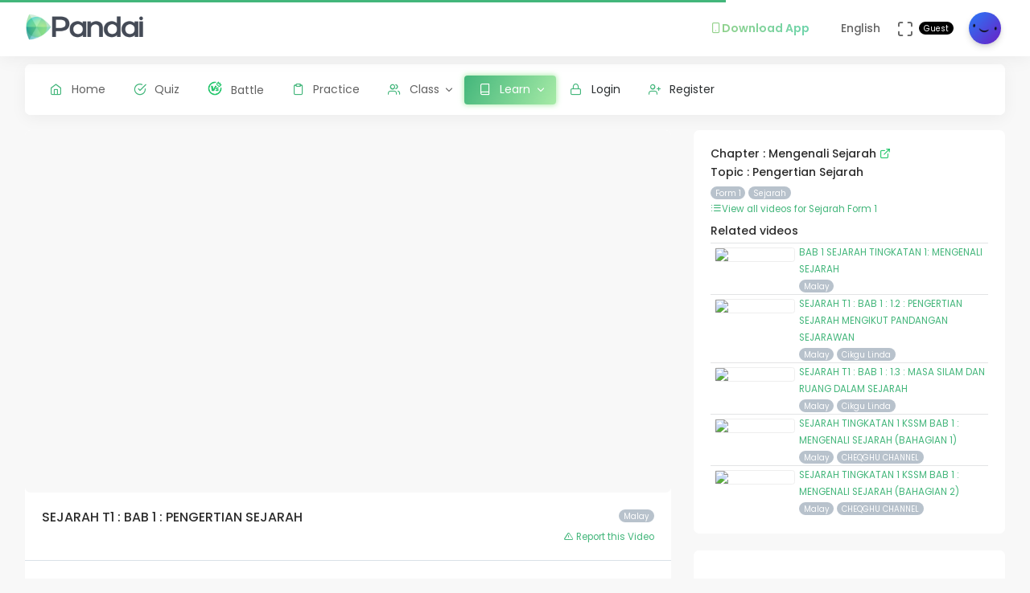

--- FILE ---
content_type: text/html; charset=UTF-8
request_url: https://app.pandai.org/video/watch/k1fEhVFHqN0/kssm-f1-sj-01
body_size: 9752
content:
<!DOCTYPE html>
<html class="loading" lang="en" data-textdirection="ltr">
<!-- BEGIN: Head-->

<head>
    <meta charset="utf-8">
    <meta http-equiv="X-UA-Compatible" content="IE=edge">
    <meta name="viewport" content="width=device-width, initial-scale=1.0, user-scalable=0, minimal-ui">
    <meta name="author" content="pandai.org">
    <meta name="title" content="Pandai - SEJARAH T1 : BAB 1 : PENGERTIAN SEJARAH">
    <meta name="description" content="Pandai videos is an initiative to aggregate educational videos that are already publicly available and categorise them based on the Malaysian national school curriculum KSSR &amp; KSSM">
    <meta name="keywords" content="sejarah t1 : bab 1 : pengertian sejarah, pandai, elearning, education, kssr, kssm, dskp, moe, kpm, spm, pt3, upsr">
            <meta name="robots" content="index, follow">
        <meta name="csrf_token" content="Sv5xmhATYdKEAX9qFc22QlgkrZniz7G0IAV4vXUs">
    <link rel="icon" href="/uploads/settings/9dxqILvNYctENlF.png" type="image/x-icon" />
    <title>
     SEJARAH T1 : BAB 1 : PENGERTIAN SEJARAH
    </title>
    <style type="text/css">
    .table td, .table th {
        padding: 5px !important;
        font-size: .85rem !important;
    }
    .btn-primary {
        color: #fff !important;
    }
    .breadcrumb {
        border-left: 0px solid #D6DCE1 !important;
    }
    .card-footer {
        padding: 0.5rem !important;
    }
    .list-group-item {
        padding: 0px !important;
    }
    .video-figure {
        overflow: hidden; 
        margin:0; 
        border: 3px solid #fff !important;
    }
    .video {
        display:block;  
        margin:-10% 0;
        width:100%;
        -webkit-filter: blur(5px); /* Safari 6.0 - 9.0 */
        filter: blur(5px);        
    }
    .play {
      position: absolute;
      top: 35%;
      top: calc(50% - 75px); left: 50%;
      transform: translate(-50%,-50%);
      width: 75px;
    } 
    .play_button {
      filter: url("data:image/svg+xml;utf8,<svg xmlns=\'http://www.w3.org/2000/svg\'><filter id=\'grayscale\'><feColorMatrix type=\'matrix\' values=\'0.3333 0.3333 0.3333 0 0 0.3333 0.3333 0.3333 0 0 0.3333 0.3333 0.3333 0 0 0 0 0 1 0\'/></filter></svg>#grayscale"); /* Firefox 3.5+ */
      filter: gray; /* IE6-9 */
      -webkit-filter: grayscale(100%); /* Chrome 19+ & Safari 6+ */
    }
    .play_button:hover {
      filter: none;
      -webkit-filter: grayscale(0%);
    }  
    .sorry{
        margin-top: -5px !important;
        padding: 0px 3px !important;
        font-size: smaller;
    }
    @media (max-width: 767px) {
        .play {
          top: calc(50% - 105px); left: 50%;
        }
    }  
    @media (max-width: 350px) {
        .play {
            top: calc(50% - 120px); left: 50%;
        }
    }
    
    /* Allow DISPLAY of nested link */
    .block-nested {
      position:relative;
    }
    .block-nested .overlay-nested {
      position:absolute; left:0; top:0; bottom:0; right:0;
    }
    .block-nested .inner-nested {
      position:relative; pointer-events: none; z-index: 1;
    }
    .block-nested .inner-nested a {
      pointer-events: all; position:relative;
    }
</style>
    
    <!-- BEGIN: CSS-->
    <link rel="stylesheet" type="text/css" href="https://app.pandai.org/Themes/app/assets/css/guest.min.css?v=1.25.20"> 
    <!-- END: CSS-->
    

    <!-- BEGIN: Custom CSS-->
    <link rel="stylesheet" type="text/css" href="https://app.pandai.org/Themes/app/assets/custom/css/style.css?v=1.25.20">
    <!-- END: Custom CSS-->

    <!-- BEGIN: Open Graph -->
    <meta property="og:url" content="https://pandai.org/">
    <meta property="og:type" content="website" />
    <meta property="og:site_name" content="Pandai" />
    <meta property="og:title" content="SEJARAH T1 : BAB 1 : PENGERTIAN SEJARAH"/>
    <meta property="og:description" content="Pandai videos is an initiative to aggregate educational videos that are already publicly available and categorise them based on the Malaysian national school curriculum KSSR &amp; KSSM">
    <meta property="og:locale" content="en_US" />
    <meta property="og:image" content="https://app.pandai.org/Themes/app/assets/images/video.png">
    <meta property="og:image:secure_url" content="https://app.pandai.org/Themes/app/assets/images/video.png">
    <meta property="og:image:type" content="image/jpeg" />
    <meta property="og:image:width" content="1200" />
    <meta property="og:image:height" content="630" />     
    <!-- END: Open Graph -->  


<!-- START: Analytics -->
<!-- Google Tag Manager -->
<script type="3109cdc41898ce7e0874a850-text/javascript">(function(w,d,s,l,i){w[l]=w[l]||[];w[l].push({'gtm.start':
new Date().getTime(),event:'gtm.js'});var f=d.getElementsByTagName(s)[0],
j=d.createElement(s),dl=l!='dataLayer'?'&l='+l:'';j.async=true;j.src=
'https://www.googletagmanager.com/gtm.js?id='+i+dl;f.parentNode.insertBefore(j,f);
})(window,document,'script','dataLayer','GTM-55NRVNC5');</script>
<!-- End Google Tag Manager -->
<!-- Meta Pixel Code -->
    <script type="3109cdc41898ce7e0874a850-text/javascript">
        !function(f,b,e,v,n,t,s)
        {if(f.fbq)return;n=f.fbq=function(){n.callMethod?
        n.callMethod.apply(n,arguments):n.queue.push(arguments)};
        if(!f._fbq)f._fbq=n;n.push=n;n.loaded=!0;n.version='2.0';
        n.queue=[];t=b.createElement(e);t.async=!0;
        t.src=v;s=b.getElementsByTagName(e)[0];
        s.parentNode.insertBefore(t,s)}(window, document,'script',
        'https://connect.facebook.net/en_US/fbevents.js');
        fbq('init', '400138300677500');
        fbq('track', 'PageView');
    </script>
    <!-- End Meta Pixel Code -->

    <!-- meta pixel (noscript) -->
    <noscript><img height="1" width="1" style="display:none"
        src="https://www.facebook.com/tr?id=400138300677500&ev=PageView&noscript=1"
    />
    </noscript>
<!-- End meta pixel (noscript) -->
<!-- Tiktok pixel Tag -->
    <script type="3109cdc41898ce7e0874a850-text/javascript">
    !function (w, d, t) {
        w.TiktokAnalyticsObject=t;var ttq=w[t]=w[t]||[];ttq.methods=["page","track","identify","instances","debug","on","off","once","ready","alias","group","enableCookie","disableCookie"],ttq.setAndDefer=function(t,e){t[e]=function(){t.push([e].concat(Array.prototype.slice.call(arguments,0)))}};for(var i=0;i<ttq.methods.length;i++)ttq.setAndDefer(ttq,ttq.methods[i]);ttq.instance=function(t){for(var e=ttq._i[t]||[],n=0;n<ttq.methods.length;n++)ttq.setAndDefer(e,ttq.methods[n]);return e},ttq.load=function(e,n){var i="https://analytics.tiktok.com/i18n/pixel/events.js";ttq._i=ttq._i||{},ttq._i[e]=[],ttq._i[e]._u=i,ttq._t=ttq._t||{},ttq._t[e]=+new Date,ttq._o=ttq._o||{},ttq._o[e]=n||{};var o=document.createElement("script");o.type="text/javascript",o.async=!0,o.src=i+"?sdkid="+e+"&lib="+t;var a=document.getElementsByTagName("script")[0];a.parentNode.insertBefore(o,a)};
        ttq.load('CCM0UP3C77UCJ9EIN3T0');
        ttq.page();
        }(window, document, 'ttq');
    </script>
<!-- End Tiktok pixel Tag -->        
<!-- END: Analytics --> 
    
    <style>
        .avatar-purchased {
            border: 2px solid #28C76F;
        }
        .fa-stack[data-count]:after{
            position:absolute;
            right:15%;
            top:-10%;
            height: 14px;
            width: 14px;
            content: attr(data-count);
            font-size:50%;
            padding:.6em;
            border-radius:999px;
            line-height:.75em;
            color: white;
            background:#EA5455;
            text-align:center;
            min-width:2em;
            font-weight:bold;
        }
        .notificationbox {
            position:absolute;
            /*background:black;*/
            color: white;
            text-decoration: none;
            padding: 0px 25px 12px 0px;
            display: inline-block;
            border-radius: 2px;
        }
        .notificationMenu {
            position:absolute;
            top: -5px;
            right: 25px;
            float:right;
            font-size:30%;
            padding:1em;
            border-radius:50%;
            line-height:.75em;
            color: white;
            background: linear-gradient(90deg, #F8DD5F -0.57%, #F4C35A 100%);
            text-align:center;
            font-weight:bold;
            spacing:10px;
        }
        .dropdown-download-app {
            padding: 8px 15px !important;
            gap: 5px;
            font-weight: bold;
            --r:20px; /* radius */
            --b:1px; /* border width */
            
            background: linear-gradient(90deg, #9AD185 -0.57%, #6BD5B1 100%);
            -webkit-background-clip: text;
            background-clip: text;
            -webkit-text-fill-color: transparent;
            color: transparent;
            
            border-radius: var(--r) !important;
            display: flex;
            align-items: center;
            justify-content: center;
            position: relative;
            z-index:0;
            text-decoration: none;
        }
        .dropdown-download-app::before {
            content:"";
            position:absolute;
            z-index:-1;
            inset: 0;
            border: var(--b) solid transparent;
            border-radius: var(--r) !important;
            background: inherit;
            background-origin: border-box;
            background-clip: border-box;
            -webkit-mask:
              linear-gradient(#fff 0 0) padding-box,
              linear-gradient(#fff 0 0);
            -webkit-mask-composite: xor;
                    mask-composite: exclude;
            -webkit-mask-repeat: no-repeat;
        }
        /* .dropdown-download-app::after {
            display: inline-block !important;
            left: 0.3rem !important;
        } */
        .header-navbar .navbar-container ul.nav li.nav-item a.nav-download {
            padding: 15.1px 0.75rem 15.1px 0rem;
        }
        .header-navbar .navbar-container ul.nav li.nav-item a.nav-fullscreen,
        .header-navbar .navbar-container ul.nav li.nav-item a.nav-notification {
            padding: 1.65rem 0.75rem;
        }
        .main-menu.menu-light .navigation>li.open>a.dropdown-download-app{
            background: linear-gradient(90deg, #9AD185 -0.57%, #6BD5B1 100%);
            -webkit-background-clip: text;
            -webkit-text-fill-color: transparent;
        }
        footer.footer span i.icon-heart {
            color: #3bad79;
        } 
        #phrase-upgrade {
            display: inline-block;
            position: relative;
            color: #EA5455;
            line-height: 20px;
        }
        #phrase-upgrade::after {
            content: '';
            position: absolute;
            width: 100%;
            transform: scaleX(0);
            height: 2px;
            bottom: 0;
            left: 0;
            background-color: #EA5455;
            transform-origin: bottom right;
            transition: transform 0.25s ease-out;
        }
        #phrase-upgrade:hover{
            cursor: pointer;
        }
        #phrase-upgrade:hover::after {
            transform: scaleX(1);
            transform-origin: bottom left;
        }
        #premium-phrase {
            display: inline-block;
            position: relative;
            color: #43b67b;
            line-height: 20px;
        }
        #premium-phrase::after {
            content: '';
            position: absolute;
            width: 100%;
            transform: scaleX(0);
            height: 2px;
            bottom: 0;
            left: 0;
            background-color: #43b67b;
            transform-origin: bottom right;
            transition: transform 0.25s ease-out;
        }
        #premium-phrase:hover{
            cursor: pointer;
        }
        #premium-phrase:hover::after {
            transform: scaleX(1);
            transform-origin: bottom left;
        }
        #freetrial-phrase:hover {
            cursor: default;
        }
        #freetrial-phrase {
            font-size: 0.8em;
            font-weight: bold;
        }
        #premium-phrase {
            font-size: 0.8em;
            font-weight: bold;
        }
        .avatar-purchased {
            border: 2px solid #28C76F;
        }
        footer.footer span i.icon-heart {
            color: #3bad79;
        }    
    </style>
    <!-- END: Analytics --> 
</head>
<!-- END: Head-->

<!-- BEGIN: Body-->

<body class="horizontal-layout horizontal-menu 2-columns navbar-floating footer-static" data-open="hover" data-menu="horizontal-menu" data-col="2-columns"  ng-app="academia">
    
    <!-- BEGIN: Header-->
    <nav class="header-navbar navbar-expand-lg navbar navbar-with-menu navbar-fixed navbar-shadow navbar-brand-left header-top">
        <div class="navbar-header d-xl-block d-none">
            <ul class="nav navbar-nav flex-row">
                <li class="nav-item">
                    <a class="navbar-brand" href="https://app.pandai.org">
                        <div class="brand-logo"
                                                            style="background: url('/uploads/settings/aAUfvSIiK4Rxnkr.png') no-repeat;background-size: 150px;height: 35px;width: 180px;background-position: center right;">
                                                    </div>
                    </a>
                </li>
            </ul>
        </div>
        <div class="navbar-wrapper">
            <div class="navbar-container content">
                <div class="navbar-collapse" id="navbar-mobile">
                    <div class="mr-auto float-left bookmark-wrapper d-flex align-items-center">
                        <ul class="nav navbar-nav">
                            <li class="nav-item mobile-menu d-xl-none mr-auto">
                                <a class="nav-link nav-menu-main menu-toggle hidden-xs" href="#">
                                    <i class="ficon feather icon-menu"></i>
                                </a>
                            </li>
                        </ul>
                    </div>
                    <ul class="nav navbar-nav flex-row float-right" style="justify-content: center; align-items: center;">
                                                    <li class="dropdown nav-item d-lg-inline-block d-md-inline-block d-none">
                                <a class="dropdown-toggle nav-link nav-download" href="#" data-toggle="dropdown" aria-haspopup="true" aria-expanded="false">
                                  <div class="dropdown-download-app">
                                    <i class="feather icon-smartphone primary" style="margin-right: 0;"></i>
                                    <span data-i18n="Download App">Download App</span>
                                  </div>
                                </a>
                                <div class="dropdown-menu" aria-labelledby="dropdown-flag">
                                    <a class="dropdown-item" href="https://play.google.com/store/apps/details?id=com.pandai.app" target="_blank"><i class="fa fa-android primary"></i> Google Android</a>
                                    <a class="dropdown-item" href="https://apps.apple.com/my/app/pandai/id1495066585" target="_blank"><i class="fa fa-apple primary"></i> Apple iOS</a>
                                    <a class="dropdown-item" href="https://appgallery.huawei.com/app/C107379901" target="_blank"><i class="fa fa-shopping-bag primary mr-50"></i>Huawei</a>
                                </div>
                            </li>
                                                <li class="dropdown dropdown-language nav-item">
                            <a class="dropdown-toggle nav-link" id="dropdown-flag" href="#" data-toggle="dropdown"
                                aria-haspopup="true" aria-expanded="false">
                                                                                                                                            <i class="flag-icon-none flag-icon-gb"></i>
                                                                        <span class="selected-language">English</span>
                                                                                                                                                                    </a>
                            <div class="dropdown-menu" aria-labelledby="dropdown-flag">
                                                            <a class="dropdown-item" href="/app/account/set-language/en" data-language="en">
                                                                        <i class="flag-icon-none flag-icon-gb"></i>
                                                                        English
                                </a>
                                                            <a class="dropdown-item" href="/app/account/set-language/ms" data-language="ms">
                                                                        <i class="flag-icon-none flag-icon-my"></i>
                                                                        Malay
                                </a>
                                                        </div>
                        </li>
                        <li class="nav-item d-none d-lg-block">
                            <a class="nav-link nav-link-expand">
                                <i class="ficon feather icon-maximize" data-toggle="tooltip" data-placement="bottom"
                                    title="Use fullscreen mode to concentrate"></i>
                            </a>
                        </li>
                        <div class="d-sm-flex align-items-center justify-content-center">
                        <div class="d-sm-flex flex-column align-items-end justify-content-center">
                            <span class="user-name text-bold-600">
                                                                                                                                                                                                                                                                                    <div class="badge badge-pill badge-black badge-sm"> 
                                    Guest
                                </div>
                                                            </span>
                                                                                                                                                                                                        </div>
                        <li class="dropdown dropdown-user nav-item">
                            <a class="dropdown-toggle nav-link dropdown-user-link" href="/app/account/profile" data-toggle="dropdown">
                <span class="avatar">
                                            <img class="round" src="/uploads/users/thumbnail/default.png" alt="avatar" height="40"
                            width="40">
                                                        </span>
                </a>

                <div class="dropdown-menu dropdown-menu-right">
                                            <a class="dropdown-item" href="/app/sign-in">
                            <i class="feather icon-lock"></i> Login
                        </a>
                        <a class="dropdown-item" href="/app/sign-up">
                            <i class="feather icon-user-plus"></i> Register
                        </a>
                                    </div>
                </li>
    </div>
                </ul>
            </div>
        </div>
        </div>
    </nav>
    <!-- END: Header-->

    <!-- BEGIN: Main Menu-->
    <div class="horizontal-menu-wrapper">
        <div class="header-navbar navbar-expand-sm navbar navbar-horizontal floating-nav navbar-light navbar-without-dd-arrow navbar-shadow menu-border" role="navigation" data-menu="menu-wrapper">
            <div class="navbar-header">
                <ul class="nav navbar-nav flex-row">
                    <li class="nav-item mr-auto">
                        <a class="navbar-brand" href="https://app.pandai.org">
                            <div class="brand-logo"
                                                            style="background: url('/uploads/settings/aAUfvSIiK4Rxnkr.png') no-repeat;background-size: 150px;;height: 35px;width: 150px;">
                                                         
                            </div>
                        </a>
                    </li>
                    <li class="nav-item nav-toggle">
                        <a class="nav-link modern-nav-toggle pr-0" data-toggle="collapse">
                            <i class="feather icon-x d-block d-xl-none font-medium-4 primary toggle-icon"></i>
                            <i class="toggle-icon feather icon-disc font-medium-4 d-none d-xl-block collapse-toggle-icon primary"
                                data-ticon="icon-disc"></i>
                        </a>
                    </li>
                </ul>
            </div>

            <!-- Horizontal menu content-->
            <div class="navbar-container main-menu-content" data-menu="menu-container">
                <!-- include ../../../includes/mixins--> <!-- Logged in User -->
                <ul class="nav navbar-nav" id="main-menu-navigation" data-menu="menu-navigation">
                     
                    <!-- Guest  Not logged in --> 
                    <li class="nav-item " data-menu="">
                        <a class="nav-link" href="/app/home">
                            <i class="feather icon-home primary"></i>
                            <span data-i18n="Home">Home</span>
                        </a>
                    </li>
                    <li class="nav-item " data-menu="">
                        <a class="nav-link" href="/app/quizzes/">
                            <i class="feather icon-check-circle primary"></i>
                            <span data-i18n="Quiz">Quiz</span>
                        </a>
                    </li>
                    <li class="nav-item " data-menu="">
                        <a class="nav-link" href="/app/battle">
                            <div class="d-flex align-items-center">
                                <img src="https://app.pandai.org/images/battle/battle-ic.png"
                                  alt="Battle" width="18" style="margin-top: -3px; margin-right: 10.5px;">
                                <span data-i18n="Battle ">Battle</span>
                            </div>
                        </a>
                    </li> 

                                        <li class="nav-item " data-menu="">
                        <a class="nav-link" href="/app/practice">
                            <i class="feather icon-clipboard primary"></i><span data-i18n="Practice">Practice</span>
                        </a>
                    </li>
                    
                                        <li class="dropdown nav-item " data-menu="dropdown">
                         <a class="dropdown-toggle nav-link" href="#" data-toggle="dropdown">
                            <i class="feather icon-users primary"></i>Class
                        </a>
                        <ul class="dropdown-menu">
                            <li data-menu="">
                                <a class="dropdown-item" href="/app/class"
                                    data-toggle="dropdown"><i
                                        class="feather icon-airplay"></i>Classes List</a>
                            </li>
                            <li data-menu="">
                                <a class="dropdown-item" href="/app/class/timetable/"
                                    data-toggle="dropdown"><i
                                        class="fa fa-table" style="padding-right: 0.1em"></i>Timetable</a>
                            </li>
                            <li data-menu="">
                                <a class="dropdown-item" href="/app/class/all-assignment"
                                    data-toggle="dropdown"><i
                                        class="feather icon-edit"></i>Assignments</a>
                            </li>
                        </ul>
                    </li>
                                        
                                        <li class="dropdown nav-item active" data-menu="dropdown">
                        <a class="dropdown-toggle nav-link" href="https://app.pandai.org/learn/overview">
                                <i class="feather icon-book primary"></i>
                                <span data-i18n="Learn">Learn</span>
                        </a>
                        <ul class="dropdown-menu">
                            <li data-menu="">
                                <a class="dropdown-item" href="/app/learn" data-toggle="dropdown" data-i18n="Learning Hub"><i class="feather icon-folder"></i>Learning Hub</a>
                            </li> 
                            <li data-menu="">
                                <a class="dropdown-item"
                                   href="/note/"
                                   data-toggle="dropdown" data-i18n="Quick Notes"><i
                                            class="feather icon-file-text"></i>Quick Notes</a>
                            </li>                           
                            <li data-menu="">
                                <a class="dropdown-item"
                                   href="/video/"
                                   data-toggle="dropdown" data-i18n="Videos"><i
                                            class="feather icon-film"></i>Videos</a>
                            </li>  
                            <li data-menu="">
                                <a class="dropdown-item"
                                   href="/simulations/"
                                   data-toggle="dropdown" data-i18n="Experiments" ><i
                                        class="fa fa-flask" style="padding-right: 0.1em"></i>Experiments</a>
                            </li>
                            
                            <li data-menu="">
                                <a class="dropdown-item"
                                   href="/app/books/"
                                   data-toggle="dropdown" data-i18n="Textbooks"><i
                                            class="feather icon-book"></i>Textbooks</a>
                            </li>
                        </ul>
                    </li>
                                                              <!-- Guest -->
                    <li class="nav-item " data-menu="">
                        <a class="dropdown-item" href="/app/sign-in"><i class="feather icon-lock primary"></i> Login</a>
                    </li>
                    <li class="nav-item " data-menu="">
                        <a class="dropdown-item" href="/app/sign-up"><i class="feather icon-user-plus primary"></i> Register</a>
                    </li>
                                                                <li class="dropdown nav-item d-lg-none d-md-none d-block mt-1 "
                            data-menu="dropdown">
                            <a class="dropdown-toggle nav-link badge badge-outline-primary badge-md text-left dropdown-download-app" href="#"
                              data-toggle="dropdown">
                              <div class="d-flex align-items-center">
                                <i class="feather icon-smartphone primary" style="margin-right: 10.5px; -webkit-text-fill-color: initial;"></i>
                                <span
                                    data-i18n="Download App">Download App</span>
                              </div>
                            </a>
                            <ul class="dropdown-menu">
                                <li data-menu="">
                                    <a class="dropdown-item"
                                        href="https://play.google.com/store/apps/details?id=com.pandai.app"
                                        data-toggle="dropdown" data-i18n="Google Android"
                                        target="_blank"><i
                                            class="fa fa-android primary" style="margin-right: 10.5px;"></i>Google Android</a>
                                </li>
                                <li data-menu="">
                                    <a class="dropdown-item" href="https://apps.apple.com/my/app/pandai/id1495066585"
                                        data-toggle="dropdown" data-i18n="Apple iOS"
                                        target="_blank"><i
                                            class="fa fa-apple primary" style="margin-right: 10.5px;"></i>Apple iOS</a>
                                </li>
                                <li data-menu="">
                                    <a class="dropdown-item" href="https://appgallery.huawei.com/app/C107379901"
                                        data-toggle="dropdown" data-i18n="Huawei"
                                        target="_blank"><i
                                            class="fa fa-shopping-bag primary mr-50" style="margin-right: 10.5px;"></i>Huawei</a>
                                </li>
                            </ul>
                        </li>
                                        <li class="nav-item dropdown-item d-sm-none" data-menu="">
                        <div class="row">
                            <div class="col-12 text-center">
                                                                                        <a href="/app/learn/set-language/en" data-language="en" style="display: inline;">
                                                                        <i class="flag-icon-none flag-icon-gb mr-25"></i>
                                                                        EN
                                </a>
                                                            <a href="/app/learn/set-language/ms" data-language="ms" style="display: inline;">
                                                                        <i class="flag-icon-none flag-icon-my mr-25"></i>
                                                                        MS
                                </a>
                                                        </div>
                        </div>
                    </li>
                </ul>
            </div>
        </div>
    </div>
    <!-- END: Main Menu-->

    <!-- BEGIN: Content-->
    <div class="app-content content">
        <div class="content-overlay"></div>
        <div class="header-navbar-shadow- d-none d-md-block"></div>
        <div class="content-wrapper">
                          
                      
                <div class="content-header row d-none">
        <!-- Content Header start -->
            <div class="content-header-left col-md-9 col-12 mb-25">
                <div class="row breadcrumbs-top d-sm-none d-xs-none d-md-block">
                    <div class="col-12">
                        <div class="breadcrumb-wrapper">
                            <ol class="breadcrumb d-none d-md-flex">
                                <li class="breadcrumb-item">
                                    Learn
                                </li>
                                <li class="breadcrumb-item active"><a href="/video/">
                                    Videos</a>
                                </li>
                                                                <li class="breadcrumb-item active"><a href="/video/list/kssm-f1/kssm-sj">
                                    List</a>
                                </li>
                                                                <li class="breadcrumb-item">
                                    SEJARAH T1 : BAB 1 : PENGERTIAN SEJARAH
                                </li>
                            </ol>
                        </div>
                    </div>
                </div>
            </div>
        <!-- Content Header end -->
    </div>
    <div class="content-body">
        <div class="row d-md-none">
            <div class="col-2 col-sm-1 text-left mb-2">
                <a href="javascript:history.back()" class="d-flex align-items-center">
                    <i class="fa fa-chevron-left me-1"></i>
                    <span class="ml-1">Back</span>
                </a>
            </div>
        </div>
        <!-- Content Body start -->
        <form method="POST" action="https://app.pandai.org/app/learn/video/add-details" accept-charset="UTF-8" novalidate="" name="formVideos"><input name="_token" type="hidden" value="Sv5xmhATYdKEAX9qFc22QlgkrZniz7G0IAV4vXUs">
        <input type="hidden" name="video_key" id="video_key" class="form-control" value="k1fEhVFHqN0">
        <input type="hidden" name="video_url" id="video_url" class="form-control" placeholder="https://www.youtube.com/watch?v=0lSTXtwPuOU" aria-describedby="button-addon2" value="https://www.youtube.com/watch?v=k1fEhVFHqN0">            
        <section id="basic-vertical-layouts">
            <div class="row match-height-">
                <div class="col-lg-8">
                    <div class="card">
                        <div class="card-content">
                                                        <div class="embed-responsive embed-responsive-item embed-responsive-16by9">
                                <iframe class="img-thumbnail" src="https://www.youtube.com/embed/k1fEhVFHqN0?autoplay=1&loop=1&modestbranding=1&color=white&rel=0&showinfo=0" allowfullscreen></iframe>
                            </div>
                                                    </div>
                        <div class="card-body">
                            <small class="badge badge-pill badge-sm badge-secondary pull-right">
                                Malay
                            </small>
                            
                            <h5>SEJARAH T1 : BAB 1 : PENGERTIAN SEJARAH</h5>

                            

                                                        <small class="pull-right">
                                <a target="_blank" href="/cdn-cgi/l/email-protection#[base64]">
                                    <i class="feather icon-alert-triangle"></i> Report this Video
                                </a>
                            </small>
                            
                        </div>
                        <div class="card-footer d-flex align-items-center px-2">
                            <div class="p-1">
                                <img src="https://app.pandai.org/images/pbot/good-job.svg" alt="">
                            </div>
                            <div class="p-1">
                                                                    <h6>
                                        Lesson by
                                        <a href="/video/contributor/UCyQXeETxEyijUuVGbpvMJ4Q">Cikgu Linda</a>
                                    </h6>
                                                                                                <small>
                                    The views expressed in the videos here are those of the contributor and don’t necessarily represent the views of Pandai. .
                                    Thanks to the video owner for the effort in making this video.
                                    You can go to their youtube channel for more of their video content.
                                    View <a href="https://my.pandai.org/teacher-creator-showcase"> here </a> to see many others pandai contributors.
                                </small>
                            </div>
                        </div>
                    </div>
                </div>

                <div class="col-lg-4">
                    <div class="card">
                        <div class="card-content">
                            <div class="card-body">
                            <!-- Card Body start -->
                                                            <h6>
                                    Chapter : Mengenali Sejarah 
                                    <a href="/video/chapter/kssm-f1-sj-01" class="text-success">
                                        <i class="feather icon-external-link"></i>
                                    </a>
                                </h6>
                                <h6>
                                    Topic : Pengertian Sejarah
                                </h6>
                                
                                <a class="badge badge-pill badge-sm badge-secondary" href="/video/year/kssm-f1">
                                  Form 1
                                </a>

                                <a class="badge badge-pill badge-sm badge-secondary" href="/video/list/kssm-f1/kssm-sj">
                                  Sejarah
                                </a>

                                <br>
                                <a href="/video/list/kssm-f1/kssm-sj">
                                    <i class="feather icon-list"></i><small>View all videos for Sejarah Form 1</small>
                                </a>
                                                        <h6 style="padding-top: 10px">Related videos</h6>

                            <ul class="list-group list-group-flush">
                                                             
                                    
                                                                        <li class="list-group-item card-hover-dynamic-small" style="--hover-color:#D1913C">
                                                                            <div class="media block-nested">
                                            <a class="align-self-start media-left overlay-nested" href="/video/watch/iqtUCV6AHuI/KSSM-F1-SJ-01">
                                            </a>
                                            <img src="https://img.youtube.com/vi/iqtUCV6AHuI/default.jpg" style="width:100px; margin:5px; border: 1px solid #eeeeee" class="img-fluid card-img-top rounded-sm">
                                            <div class="media-body inner-nested">
                                                <small class="d-none">
                                                    Mengenali Sejarah
                                                </small>
                                                <br class="d-none">
                                                <small class="inner-nested">
                                                  <a class="align-self-start media-left" href="/video/watch/iqtUCV6AHuI/KSSM-F1-SJ-01">
                                                                                                          BAB 1 SEJARAH TINGKATAN 1: MENGENALI SEJARAH
                                                                                                      </a>
                                                </small>
                                                <br>
                                                <small class="badge badge-pill badge-sm badge-secondary">
                                                    Malay
                                                </small>
                                                                                            </div>
                                        </div>
                                    </li>
                                 
                                    
                                                                        <li class="list-group-item card-hover-dynamic-small" style="--hover-color:#D1913C">
                                                                            <div class="media block-nested">
                                            <a class="align-self-start media-left overlay-nested" href="/video/watch/7x6jFwA6Z5w/KSSM-F1-SJ-01-02">
                                            </a>
                                            <img src="https://img.youtube.com/vi/7x6jFwA6Z5w/default.jpg" style="width:100px; margin:5px; border: 1px solid #eeeeee" class="img-fluid card-img-top rounded-sm">
                                            <div class="media-body inner-nested">
                                                <small class="d-none">
                                                    Pengertian Sejarah mengikut pandangan sejarawan
                                                </small>
                                                <br class="d-none">
                                                <small class="inner-nested">
                                                  <a class="align-self-start media-left" href="/video/watch/7x6jFwA6Z5w/KSSM-F1-SJ-01-02">
                                                                                                          SEJARAH T1 : BAB 1 : 1.2 : PENGERTIAN SEJARAH MENGIKUT PANDANGAN SEJARAWAN
                                                                                                      </a>
                                                </small>
                                                <br>
                                                <small class="badge badge-pill badge-sm badge-secondary">
                                                    Malay
                                                </small>
                                                                                                  <a class="badge badge-pill badge-sm badge-secondary" href="/video/contributor/UCyQXeETxEyijUuVGbpvMJ4Q">
                                                      Cikgu Linda
                                                  </a>
                                                                                            </div>
                                        </div>
                                    </li>
                                 
                                    
                                                                        <li class="list-group-item card-hover-dynamic-small" style="--hover-color:#D1913C">
                                                                            <div class="media block-nested">
                                            <a class="align-self-start media-left overlay-nested" href="/video/watch/zZsTgK9j90w/KSSM-F1-SJ-01-03">
                                            </a>
                                            <img src="https://img.youtube.com/vi/zZsTgK9j90w/default.jpg" style="width:100px; margin:5px; border: 1px solid #eeeeee" class="img-fluid card-img-top rounded-sm">
                                            <div class="media-body inner-nested">
                                                <small class="d-none">
                                                    Masa Silam dan Ruang dalam Sejarah
                                                </small>
                                                <br class="d-none">
                                                <small class="inner-nested">
                                                  <a class="align-self-start media-left" href="/video/watch/zZsTgK9j90w/KSSM-F1-SJ-01-03">
                                                                                                          SEJARAH T1 : BAB 1 : 1.3 : MASA SILAM DAN RUANG DALAM SEJARAH
                                                                                                      </a>
                                                </small>
                                                <br>
                                                <small class="badge badge-pill badge-sm badge-secondary">
                                                    Malay
                                                </small>
                                                                                                  <a class="badge badge-pill badge-sm badge-secondary" href="/video/contributor/UCyQXeETxEyijUuVGbpvMJ4Q">
                                                      Cikgu Linda
                                                  </a>
                                                                                            </div>
                                        </div>
                                    </li>
                                 
                                    
                                                                        <li class="list-group-item card-hover-dynamic-small" style="--hover-color:#D1913C">
                                                                            <div class="media block-nested">
                                            <a class="align-self-start media-left overlay-nested" href="/video/watch/gaAxZLJ1-p8/KSSM-F1-SJ-01-01">
                                            </a>
                                            <img src="https://img.youtube.com/vi/gaAxZLJ1-p8/default.jpg" style="width:100px; margin:5px; border: 1px solid #eeeeee" class="img-fluid card-img-top rounded-sm">
                                            <div class="media-body inner-nested">
                                                <small class="d-none">
                                                    Pengertian Sejarah
                                                </small>
                                                <br class="d-none">
                                                <small class="inner-nested">
                                                  <a class="align-self-start media-left" href="/video/watch/gaAxZLJ1-p8/KSSM-F1-SJ-01-01">
                                                                                                          SEJARAH TINGKATAN 1 KSSM BAB 1 : MENGENALI SEJARAH (BAHAGIAN 1)
                                                                                                      </a>
                                                </small>
                                                <br>
                                                <small class="badge badge-pill badge-sm badge-secondary">
                                                    Malay
                                                </small>
                                                                                                  <a class="badge badge-pill badge-sm badge-secondary" href="/video/contributor/UCUA3ppJNYdnfegRWHG0ddeA">
                                                      CHEQGHU CHANNEL
                                                  </a>
                                                                                            </div>
                                        </div>
                                    </li>
                                 
                                    
                                                                        <li class="list-group-item card-hover-dynamic-small" style="--hover-color:#D1913C">
                                                                            <div class="media block-nested">
                                            <a class="align-self-start media-left overlay-nested" href="/video/watch/xj2t3Pmhhg0/KSSM-F1-SJ-01-04">
                                            </a>
                                            <img src="https://img.youtube.com/vi/xj2t3Pmhhg0/default.jpg" style="width:100px; margin:5px; border: 1px solid #eeeeee" class="img-fluid card-img-top rounded-sm">
                                            <div class="media-body inner-nested">
                                                <small class="d-none">
                                                    Sumber Sejarah
                                                </small>
                                                <br class="d-none">
                                                <small class="inner-nested">
                                                  <a class="align-self-start media-left" href="/video/watch/xj2t3Pmhhg0/KSSM-F1-SJ-01-04">
                                                                                                          SEJARAH TINGKATAN 1 KSSM BAB 1 : MENGENALI SEJARAH (BAHAGIAN 2)
                                                                                                      </a>
                                                </small>
                                                <br>
                                                <small class="badge badge-pill badge-sm badge-secondary">
                                                    Malay
                                                </small>
                                                                                                  <a class="badge badge-pill badge-sm badge-secondary" href="/video/contributor/UCUA3ppJNYdnfegRWHG0ddeA">
                                                      CHEQGHU CHANNEL
                                                  </a>
                                                                                            </div>
                                        </div>
                                    </li>
                                                            
                               
                            </ul>                         

                            <!-- Card Body end -->
                            </div>
                        </div>
                    </div>
                                        <div class="card">
                        <div class="card-content">
                            <div class="card-img-top card overflow-hidden" style="margin-bottom: 0px !important;">
                                <div class="embed-responsive embed-responsive-16by9">
                                    <iframe class="embed-responsive-item" src="https://www.youtube.com/embed/?autoplay=1&controls=0&loop=true&mute=1&rel=0&playlist=v1QyDW3aB14" allowfullscreen></iframe>
    
                                </div>
    
                            </div>
                            <div class="card-body pt-0">
                                <div class="text-center my-0 mx-0">
                                    <div class="row my-1">
                                        <div class="col-4 d-flex flex-column justify-content-center">
                                            <div class="pl-1 overflow-hidden" style="height: 100px;">
                                                <img src="https://app.pandai.org/uploads/ads/28-694.adsimage.png"
                                                    style="max-height: 100%; max-width: 100%; display:inline-block;object-fit:cover">
                                            </div>
                                        </div>
                                        <div
                                            class="col-8 text-left d-flex flex-column justify-content-center align-items-start">
                                            <div class="font-medium-2 text-bold-600">Homework Help</div>
                                            <p>Get your homework done with live tutors&rsquo; help<!-- notionvc: a7d39342-79c8-4f28-99f0-e4f45cd7a5a1 --></p>

    
                                            <div class="text-bold-600">
                                                <a href="https://www.pandai.org/" target="_blank">Learn more
                                                    <i class="fa fa-chevron-right" style="font-size:12px"></i></a>
                                            </div>
                                        </div>
                                    </div>
                                                                <a class="btn btn-block btn-md btn-success px-25 waves-effect waves-light" href="https://app.pandai.org/app/sign-up">Register for a free Pandai account now</a>
                                                                </div>
                            </div>
                        </div>
                    </div>
                                    </div>
            </div>
        </section>
        </form>
        <!-- Content Body end -->
    </div>

        </div>
    </div>
    <!-- END: Content-->

    <div class="sidenav-overlay"></div>
    <div class="drag-target"></div>

    <!-- BEGIN: Footer-->
    <footer class="footer footer-static footer-light navbar-shadow">
        <p class="clearfix blue-grey lighten-2 mb-0"><span class="float-md-left d-block d-md-inline-block mt-25">&copy; 2026<a class="text-bold-800 grey darken-2" href="https://pandai.org" target="_blank">Pandai.org</a>All Rights Reserved</span><span class="float-md-right d-none d-md-block">Made with<i class="feather icon-heart pink"></i> in Malaysia</span>
            <button class="btn btn-primary btn-icon scroll-top" type="button"><i class="feather icon-arrow-up"></i></button>
        </p>
    </footer>
    <!-- END: Footer-->
    <!-- BEGIN: Bottom Menu for Mobile -->
    <div class="navbar-bottom d-flex d-sm-none justify-content-center">
        <a class="nav-link " href="/app/home">
            <i class="feather icon-check-circle"></i><br>
            <span data-i18n="Quiz"><small>Quiz</small></span>
        </a>
                <a class="nav-link" href="/video/">
            <i class="feather icon-film"></i><br>
            <span data-i18n="View video m"><small>View video m</small></span>
        </a>        
        <a class="nav-link" href="/note/">
            <i class="feather icon-file-text"></i><br>
            <span data-i18n="Notes"><small>Notes</small></span>
        </a>
                <a class="nav-link menu-toggle ">
            <i class="feather icon-menu"></i><br>
            <span data-i18n="Account"><small>Account</small></span>
        </a>
    </div>
    <!-- END: Bottom Menu for Mobile -->


    <!-- BEGIN: Vendor JS-->
    <script data-cfasync="false" src="/cdn-cgi/scripts/5c5dd728/cloudflare-static/email-decode.min.js"></script><script src="https://app.pandai.org/Themes/app/assets/vendors/js/vendors.min.js" type="3109cdc41898ce7e0874a850-text/javascript"></script>
    <!-- BEGIN Vendor JS-->

    <!-- BEGIN: Page Vendor JS-->
    <script src="https://app.pandai.org/Themes/app/assets/vendors/js/ui/jquery.sticky.min.js" type="3109cdc41898ce7e0874a850-text/javascript"></script>
    <!-- END: Page Vendor JS-->

    <!-- BEGIN: Theme JS-->
    <script src="https://app.pandai.org/Themes/app/assets/js/core/app-menu.min.js?v=1.25.20" type="3109cdc41898ce7e0874a850-text/javascript"></script>
    <script src="https://app.pandai.org/Themes/app/assets/js/core/app.min.js?v=1.25.20" type="3109cdc41898ce7e0874a850-text/javascript"></script>
    <script src="https://app.pandai.org/Themes/app/assets/js/scripts/components.min.js" type="3109cdc41898ce7e0874a850-text/javascript"></script>
    <script src="https://app.pandai.org/Themes/app/assets/js/scripts/sweetalert-dev.min.js" type="3109cdc41898ce7e0874a850-text/javascript"></script>
    <script src="https://app.pandai.org/Themes/app/assets/vendors/js/extensions/moment.min.js" type="3109cdc41898ce7e0874a850-text/javascript"></script>
    <script src="https://app.pandai.org/Themes/app/assets/vendors/js/extensions/moment-duration-format.js" type="3109cdc41898ce7e0874a850-text/javascript"></script>
    <script src="https://app.pandai.org/Themes/app/assets/vendors/js/extensions/moment-timezone-with-data.js" type="3109cdc41898ce7e0874a850-text/javascript"></script>
        <!-- END: Theme JS-->

      

    <!-- BEGIN: Page JS-->
    <link rel="stylesheet" href="/css/alertify/themes/alertify.core.min.css" >
  <link rel="stylesheet" href="/css/alertify/themes/alertify.default.min.css" id="toggleCSS" >

 <script src="/js/alertify.min.js" type="3109cdc41898ce7e0874a850-text/javascript"></script>  
     
    <!-- END: Page JS-->

    <script src="/cdn-cgi/scripts/7d0fa10a/cloudflare-static/rocket-loader.min.js" data-cf-settings="3109cdc41898ce7e0874a850-|49" defer></script></body>
<!-- END: Body-->

</html>